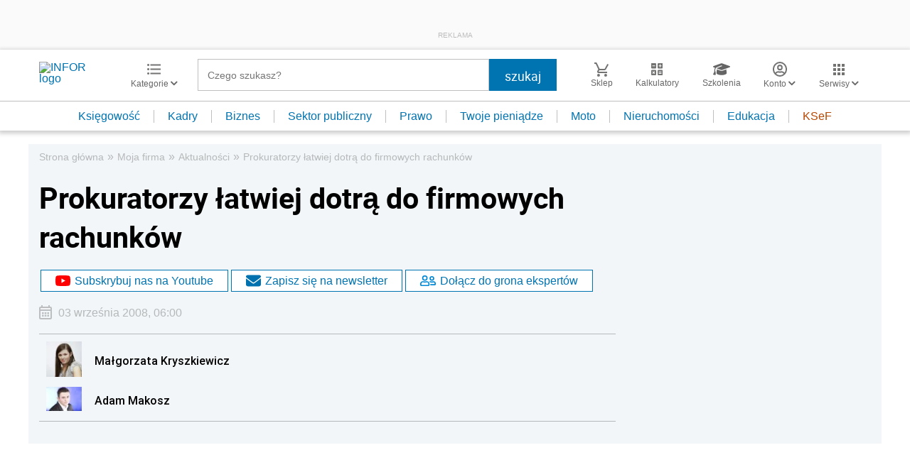

--- FILE ---
content_type: text/html; charset=utf-8
request_url: https://www.google.com/recaptcha/api2/aframe
body_size: 182
content:
<!DOCTYPE HTML><html><head><meta http-equiv="content-type" content="text/html; charset=UTF-8"></head><body><script nonce="7sHJ4lwPkzai129qc21rxQ">/** Anti-fraud and anti-abuse applications only. See google.com/recaptcha */ try{var clients={'sodar':'https://pagead2.googlesyndication.com/pagead/sodar?'};window.addEventListener("message",function(a){try{if(a.source===window.parent){var b=JSON.parse(a.data);var c=clients[b['id']];if(c){var d=document.createElement('img');d.src=c+b['params']+'&rc='+(localStorage.getItem("rc::a")?sessionStorage.getItem("rc::b"):"");window.document.body.appendChild(d);sessionStorage.setItem("rc::e",parseInt(sessionStorage.getItem("rc::e")||0)+1);localStorage.setItem("rc::h",'1768789073714');}}}catch(b){}});window.parent.postMessage("_grecaptcha_ready", "*");}catch(b){}</script></body></html>

--- FILE ---
content_type: text/plain; charset=UTF-8
request_url: https://at.teads.tv/fpc?analytics_tag_id=PUB_5576&tfpvi=&gdpr_status=22&gdpr_reason=220&gdpr_consent=&ccpa_consent=&shared_ids=&sv=d656f4a&
body_size: -86
content:
Y2FmMDlkMzEtNmZiNC00MzM0LTlkZjQtMTI2NTYzMDg2NzIzIy04LTE=